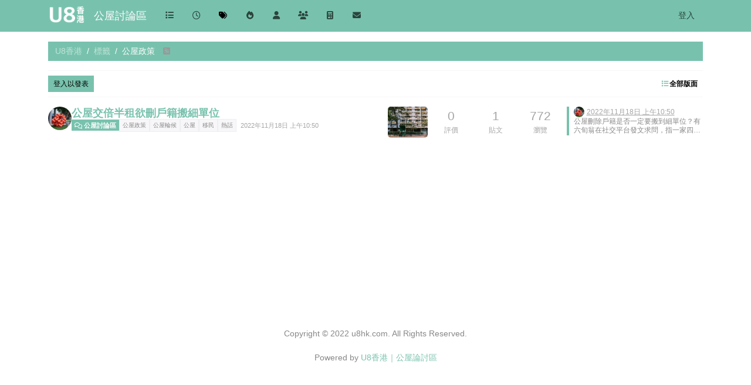

--- FILE ---
content_type: text/html; charset=utf-8
request_url: https://www.u8hk.com/tags/%E5%85%AC%E5%B1%8B%E6%94%BF%E7%AD%96
body_size: 11277
content:
<!DOCTYPE html>
<html lang="zh-TW" data-dir="ltr" style="direction: ltr;">
<head>
<title>標籤為"公屋政策"的主題 | 公屋討論區</title>
<meta name="viewport" content="width&#x3D;device-width, initial-scale&#x3D;1.0" />
	<meta name="content-type" content="text/html; charset=UTF-8" />
	<meta name="apple-mobile-web-app-capable" content="yes" />
	<meta name="mobile-web-app-capable" content="yes" />
	<meta property="og:site_name" content="公屋討論區" />
	<meta name="msapplication-badge" content="frequency=30; polling-uri=https://www.u8hk.com/sitemap.xml" />
	<meta name="theme-color" content="#ffffff" />
	<meta name="keywords" content="公屋,居屋,綠置居,輪候,調遷,新屋邨,平面圖,公務員,裝修設計,公營房屋第一手資料,香港公營房屋討論區,新公屋2023,u8香港" />
	<meta name="msapplication-square150x150logo" content="/assets/uploads/system/site-logo.png?w" />
	<meta name="title" content="公屋政策" />
	<meta property="og:title" content="公屋政策" />
	<meta property="og:image" content="https://www.u8hk.com/assets/uploads/system/site-logo.png?w" />
	<meta property="og:image:url" content="https://www.u8hk.com/assets/uploads/system/site-logo.png?w" />
	<meta property="og:image:width" content="1041" />
	<meta property="og:image:height" content="500" />
	<meta property="og:url" content="https://www.u8hk.com/tags/%E5%85%AC%E5%B1%8B%E6%94%BF%E7%AD%96" />
	<meta name="description" content="U8香港公屋討論區提供最新香港公營房屋討論區第一手資料，包括公屋,綠置居,輪候,居屋,調遷,公務員,裝修設計,新屋邨,新公屋,平面圖," />
	<meta property="og:description" content="U8香港公屋討論區提供最新香港公營房屋討論區第一手資料，包括公屋,綠置居,輪候,居屋,調遷,公務員,裝修設計,新屋邨,新公屋,平面圖," />
	
<link rel="stylesheet" type="text/css" href="/assets/client-minty.css?v=7f8c2bf38fc" />
<link rel="icon" type="image/x-icon" href="/assets/uploads/system/favicon.ico?v&#x3D;7f8c2bf38fc" />
	<link rel="manifest" href="/manifest.webmanifest" crossorigin="use-credentials" />
	<link rel="search" type="application/opensearchdescription+xml" title="公屋討論區" href="/osd.xml" />
	<link rel="apple-touch-icon" href="/assets/uploads/system/touchicon-orig.png" />
	<link rel="icon" sizes="36x36" href="/assets/uploads/system/touchicon-36.png" />
	<link rel="icon" sizes="48x48" href="/assets/uploads/system/touchicon-48.png" />
	<link rel="icon" sizes="72x72" href="/assets/uploads/system/touchicon-72.png" />
	<link rel="icon" sizes="96x96" href="/assets/uploads/system/touchicon-96.png" />
	<link rel="icon" sizes="144x144" href="/assets/uploads/system/touchicon-144.png" />
	<link rel="icon" sizes="192x192" href="/assets/uploads/system/touchicon-192.png" />
	<link rel="prefetch" href="/assets/src/modules/composer.js?v&#x3D;7f8c2bf38fc" />
	<link rel="prefetch" href="/assets/src/modules/composer/uploads.js?v&#x3D;7f8c2bf38fc" />
	<link rel="prefetch" href="/assets/src/modules/composer/drafts.js?v&#x3D;7f8c2bf38fc" />
	<link rel="prefetch" href="/assets/src/modules/composer/tags.js?v&#x3D;7f8c2bf38fc" />
	<link rel="prefetch" href="/assets/src/modules/composer/categoryList.js?v&#x3D;7f8c2bf38fc" />
	<link rel="prefetch" href="/assets/src/modules/composer/resize.js?v&#x3D;7f8c2bf38fc" />
	<link rel="prefetch" href="/assets/src/modules/composer/autocomplete.js?v&#x3D;7f8c2bf38fc" />
	<link rel="prefetch" href="/assets/templates/composer.tpl?v&#x3D;7f8c2bf38fc" />
	<link rel="prefetch" href="/assets/language/zh-TW/topic.json?v&#x3D;7f8c2bf38fc" />
	<link rel="prefetch" href="/assets/language/zh-TW/modules.json?v&#x3D;7f8c2bf38fc" />
	<link rel="prefetch" href="/assets/language/zh-TW/tags.json?v&#x3D;7f8c2bf38fc" />
	<link rel="prefetch stylesheet" href="/assets/plugins/nodebb-plugin-markdown/styles/default.css" />
	<link rel="prefetch" href="/assets/language/zh-TW/markdown.json?v&#x3D;7f8c2bf38fc" />
	<link rel="canonical" href="https://www.u8hk.com/tags/公屋政策" />
	
<script>
var config = JSON.parse('{"relative_path":"","upload_url":"/assets/uploads","asset_base_url":"/assets","assetBaseUrl":"/assets","siteTitle":"\u516C\u5C4B\u8A0E\u8AD6\u5340","browserTitle":"\u516C\u5C4B\u8A0E\u8AD6\u5340","description":"U8\u9999\u6E2F\u516C\u5C4B\u8A0E\u8AD6\u5340\u63D0\u4F9B\u6700\u65B0\u9999\u6E2F\u516C\u71DF\u623F\u5C4B\u8A0E\u8AD6\u5340\u7B2C\u4E00\u624B\u8CC7\u6599\uFF0C\u5305\u62EC\u516C\u5C4B,\u7DA0\u7F6E\u5C45,\u8F2A\u5019,\u5C45\u5C4B,\u8ABF\u9077,\u516C\u52D9\u54E1,\u88DD\u4FEE\u8A2D\u8A08,\u65B0\u5C4B\u90A8,\u65B0\u516C\u5C4B,\u5E73\u9762\u5716,","keywords":"\u516C\u5C4B,\u5C45\u5C4B,\u7DA0\u7F6E\u5C45,\u8F2A\u5019,\u8ABF\u9077,\u65B0\u5C4B\u90A8,\u5E73\u9762\u5716,\u516C\u52D9\u54E1,\u88DD\u4FEE\u8A2D\u8A08,\u516C\u71DF\u623F\u5C4B\u7B2C\u4E00\u624B\u8CC7\u6599,\u9999\u6E2F\u516C\u71DF\u623F\u5C4B\u8A0E\u8AD6\u5340,\u65B0\u516C\u5C4B2023,u8\u9999\u6E2F","brand:logo":"&#x2F;assets&#x2F;uploads&#x2F;system&#x2F;site-logo.png?w","titleLayout":"&#123;pageTitle&#125; | &#123;browserTitle&#125;","showSiteTitle":true,"maintenanceMode":false,"postQueue":1,"minimumTitleLength":5,"maximumTitleLength":40,"minimumPostLength":2,"maximumPostLength":32767,"minimumTagsPerTopic":0,"maximumTagsPerTopic":5,"minimumTagLength":2,"maximumTagLength":8,"undoTimeout":10000,"useOutgoingLinksPage":true,"outgoingLinksWhitelist":"google.com,facebook.com,instagram.com,go.u8hk.com","allowGuestHandles":false,"allowTopicsThumbnail":true,"usePagination":true,"disableChat":true,"disableChatMessageEditing":false,"maximumChatMessageLength":1000,"socketioTransports":["polling","websocket"],"socketioOrigins":"https://www.u8hk.com:*","websocketAddress":"","maxReconnectionAttempts":3,"reconnectionDelay":5000,"topicsPerPage":20,"postsPerPage":20,"maximumFileSize":800,"theme:id":"nodebb-theme-persona","theme:src":"https://cdn.jsdelivr.net/npm/bootswatch@5.2.3/dist/minty/bootstrap.min.css","defaultLang":"zh-TW","userLang":"zh-TW","loggedIn":false,"uid":-1,"cache-buster":"v=7f8c2bf38fc","topicPostSort":"oldest_to_newest","categoryTopicSort":"recently_replied","csrf_token":false,"searchEnabled":true,"searchDefaultInQuick":"titles","bootswatchSkin":"minty","composer:showHelpTab":true,"enablePostHistory":false,"timeagoCutoff":30,"timeagoCodes":["af","am","ar","az-short","az","be","bg","bs","ca","cs","cy","da","de-short","de","dv","el","en-short","en","es-short","es","et","eu","fa-short","fa","fi","fr-short","fr","gl","he","hr","hu","hy","id","is","it-short","it","ja","jv","ko","ky","lt","lv","mk","nl","no","pl","pt-br-short","pt-br","pt-short","pt","ro","rs","ru","rw","si","sk","sl","sq","sr","sv","th","tr-short","tr","uk","ur","uz","vi","zh-CN","zh-TW"],"cookies":{"enabled":false,"message":"[[global:cookies.message]]","dismiss":"[[global:cookies.accept]]","link":"[[global:cookies.learn-more]]","link_url":"https:&#x2F;&#x2F;www.cookiesandyou.com"},"thumbs":{"size":512},"emailPrompt":0,"useragent":{"isSafari":false},"fontawesome":{"pro":false,"styles":["solid","brands","regular"],"version":"6.7.2"},"activitypub":{"probe":0},"acpLang":"undefined","topicSearchEnabled":false,"disableCustomUserSkins":false,"defaultBootswatchSkin":"minty","composer-default":{},"markdown":{"highlight":1,"highlightLinesLanguageList":"[]","hljsLanguages":["common"],"theme":"default.css","defaultHighlightLanguage":"","externalMark":false},"sso-google":{"style":"light"},"hideSubCategories":false,"hideCategoryLastPost":false,"enableQuickReply":true}');
var app = {
user: JSON.parse('{"uid":-1,"username":"訪客","displayname":"訪客","userslug":"","fullname":"訪客","email":"","icon:text":"?","icon:bgColor":"#aaa","groupTitle":"","groupTitleArray":[],"status":"offline","reputation":0,"email:confirmed":false,"unreadData":{"":{},"new":{},"watched":{},"unreplied":{}},"isAdmin":false,"isGlobalMod":false,"isMod":false,"privileges":{"chat":false,"chat:privileged":false,"upload:post:image":false,"upload:post:file":false,"signature":false,"invite":false,"group:create":false,"search:content":false,"search:users":false,"search:tags":false,"view:users":true,"view:tags":true,"view:groups":true,"local:login":false,"ban":false,"mute":false,"view:users:info":false},"blocks":[],"timeagoCode":"zh-TW","offline":true,"lastRoomId":null,"isEmailConfirmSent":false}')
};
document.documentElement.style.setProperty('--panel-offset', `${localStorage.getItem('panelOffset') || 0}px`);
</script>

<meta name="theme-color" content="#78c2ad">

    <link rel="preconnect" href="//www.google-analytics.com">
    <link rel="dns-prefetch" href="//www.google-analytics.com">
    <link rel="preconnect" href="//ssl.google-analytics.com">
    <link rel="dns-prefetch" href="//ssl.google-analytics.com">
    <link rel="preconnect" href="//pagead2.googlesyndication.com">
    <link rel="dns-prefetch" href="//pagead2.googlesyndication.com">
   <link rel="preconnect" href="//cdn.innity.net">
  <link rel="dns-prefetch" href="//cdn.innity.net">
  
  <script async src="https://pagead2.googlesyndication.com/pagead/js/adsbygoogle.js?client=ca-pub-4054191725626724"
     crossorigin="anonymous"></script>



<!-- Google tag (gtag.js) -->
<script async src="https://www.googletagmanager.com/gtag/js?id=G-G5RKDH7LLM"></script>
<script>
  window.dataLayer = window.dataLayer || [];
  function gtag(){dataLayer.push(arguments);}
  gtag('js', new Date());

  gtag('config', 'G-G5RKDH7LLM');
</script>


<style>.content img {
  max-width: 600px !important;
  width: 100%;
  height: auto;
}

.panel-body img {
  max-width: 200px !important;
  height: auto;
}

iframe {
  width: 100%;
}

.youtube, .video {
  max-width: 600px !important;
  border: none;
  height: 400px;
  background-color: #000;
}

.box {
  margin: 10px 0;
}

.content {
  font-size: 16px !important;
  line-height: 25px;
}

body2, .topic2 .topic-header2, .btn-toolbar2 {
  background-color: lightyellow !important;
}

.avatar2 {
  box-shadow: none !important;
}

.content p {
  line-height: 28px;
  font-size: 16px;
}

.navbar {
  background-image: none !important;
  background-color: #78c2ad !important;
  padding: 5px 0 !important;
}

.navbar-brand {
  color: #fff !important;
}

.header .forum-logo {
  max-height: 30px;
}</style>

</head>
<body class="page-tags page-tags-公屋政策 template-tag page-status-200 theme-persona user-guest skin-minty">
<nav id="menu" class="slideout-menu hidden">
<section class="menu-section" data-section="navigation">
<ul class="menu-section-list text-bg-dark list-unstyled"></ul>
</section>
</nav>
<nav id="chats-menu" class="slideout-menu hidden">

</nav>
<main id="panel" class="slideout-panel">
<nav class="navbar sticky-top navbar-expand-lg bg-light header border-bottom py-0" id="header-menu" component="navbar">
<div class="container-lg justify-content-start flex-nowrap">
<div class="d-flex align-items-center me-auto" style="min-width: 0px;">
<button type="button" class="navbar-toggler border-0" id="mobile-menu">
<i class="fa fa-lg fa-fw fa-bars unread-count" ></i>
<span component="unread/icon" class="notification-icon fa fa-fw fa-book unread-count" data-content="0" data-unread-url="/unread"></span>
</button>
<div class="d-inline-flex align-items-center" style="min-width: 0px;">

<a class="navbar-brand" href="https://www.u8hk.com/">
<img alt="U8香港" class=" forum-logo d-inline-block align-text-bottom" src="/assets/uploads/system/site-logo.png?w?v=7f8c2bf38fc" />
</a>


<a class="navbar-brand text-truncate" href="https://www.u8hk.com">
公屋討論區
</a>

</div>
</div>


<div component="navbar/title" class="visible-xs hidden">
<span></span>
</div>
<div id="nav-dropdown" class="collapse navbar-collapse d-none d-lg-block">
<ul id="main-nav" class="navbar-nav me-auto mb-2 mb-lg-0">


<li class="nav-item " title="版面">
<a class="nav-link navigation-link "
 href="&#x2F;categories" >

<i class="fa fa-fw fa-list" data-content=""></i>


<span class="visible-xs-inline">版面</span>


</a>

</li>



<li class="nav-item " title="最新">
<a class="nav-link navigation-link "
 href="&#x2F;recent" >

<i class="fa fa-fw fa-clock-o" data-content=""></i>


<span class="visible-xs-inline">最新</span>


</a>

</li>



<li class="nav-item " title="標籤">
<a class="nav-link navigation-link "
 href="&#x2F;tags" >

<i class="fa fa-fw fa-tags" data-content=""></i>


<span class="visible-xs-inline">標籤</span>


</a>

</li>



<li class="nav-item " title="熱門">
<a class="nav-link navigation-link "
 href="&#x2F;popular" >

<i class="fa fa-fw fa-fire" data-content=""></i>


<span class="visible-xs-inline">熱門</span>


</a>

</li>



<li class="nav-item " title="使用者">
<a class="nav-link navigation-link "
 href="&#x2F;users" >

<i class="fa fa-fw fa-user" data-content=""></i>


<span class="visible-xs-inline">使用者</span>


</a>

</li>



<li class="nav-item " title="群組">
<a class="nav-link navigation-link "
 href="&#x2F;groups" >

<i class="fa fa-fw fa-group" data-content=""></i>


<span class="visible-xs-inline">群組</span>


</a>

</li>



<li class="nav-item " title="公屋面積查詢器">
<a class="nav-link navigation-link "
 href="https:&#x2F;&#x2F;go.u8hk.com&#x2F;check.php" >

<i class="fa fa-fw fa-calculator fa-solid" data-content=""></i>


<span class="visible-xs-inline">公屋面積查詢器</span>


</a>

</li>



<li class="nav-item " title="網上查詢公屋進度">
<a class="nav-link navigation-link "
 href="https:&#x2F;&#x2F;go.u8hk.com" >

<i class="fa fa-fw fa-envelope fa-solid" data-content=""></i>


<span class="visible-xs-inline">網上查詢公屋進度</span>


</a>

</li>


</ul>
<ul class="navbar-nav mb-2 mb-lg-0 hidden-xs">
<li class="nav-item">
<a href="#" id="reconnect" class="nav-link hide" title="與 公屋討論區 的連線中斷，我們正在嘗試重連，請耐心等待">
<i class="fa fa-check"></i>
</a>
</li>
</ul>



<ul id="logged-out-menu" class="navbar-nav me-0 mb-2 mb-lg-0 align-items-center">

<li class="nav-item">
<a class="nav-link" href="/login">
<i class="fa fa-sign-in fa-fw d-inline-block d-sm-none"></i>
<span>登入</span>
</a>
</li>
</ul>


</div>
</div>
</nav>
<script>
const rect = document.getElementById('header-menu').getBoundingClientRect();
const offset = Math.max(0, rect.bottom);
document.documentElement.style.setProperty('--panel-offset', offset + `px`);
</script>
<div class="container-lg pt-3" id="content">
<noscript>
<div class="alert alert-danger">
<p>
Your browser does not seem to support JavaScript. As a result, your viewing experience will be diminished, and you have been placed in <strong>read-only mode</strong>.
</p>
<p>
Please download a browser that supports JavaScript, or enable it if it's disabled (i.e. NoScript).
</p>
</div>
</noscript>

<ol class="breadcrumb" itemscope="itemscope" itemprop="breadcrumb" itemtype="http://schema.org/BreadcrumbList">

<li itemscope="itemscope" itemprop="itemListElement" itemtype="http://schema.org/ListItem" class="breadcrumb-item ">
<meta itemprop="position" content="0" />
<a href="https://www.u8hk.com" itemprop="item">
<span itemprop="name">
U8香港

</span>
</a>
</li>

<li itemscope="itemscope" itemprop="itemListElement" itemtype="http://schema.org/ListItem" class="breadcrumb-item ">
<meta itemprop="position" content="1" />
<a href="https://www.u8hk.com//tags" itemprop="item">
<span itemprop="name">
標籤

</span>
</a>
</li>

<li component="breadcrumb/current" itemscope="itemscope" itemprop="itemListElement" itemtype="http://schema.org/ListItem" class="breadcrumb-item active">
<meta itemprop="position" content="2" />

<span itemprop="name">
公屋政策


<a target="_blank" href="/tags/公屋政策.rss" itemprop="item"><i class="fa fa-rss-square"></i></a>

</span>

</li>

</ol>

<div data-widget-area="header">

</div>
<div class="tag">
<div class="topic-list-header sticky-top btn-toolbar justify-content-between align-items-center py-2 mb-2 gap-1">
<div class="d-flex gap-1">

<a component="category/post/guest" href="/login" class="btn btn-primary btn-sm">登入以發表</a>

</div>
<div class="d-flex gap-1">

<div component="category/dropdown" class="btn-group dropdown-right category-dropdown-container bottom-sheet">
<button type="button" class="btn btn-ghost btn-sm d-flex align-items-center ff-secondary d-flex gap-2 dropdown-toggle" data-bs-toggle="dropdown" aria-haspopup="true" aria-expanded="false">

<i class="fa fa-fw fa-list text-primary"></i>
<span class="d-none d-md-inline fw-semibold">全部版面</span>
</button>
<div class="dropdown-menu p-1">
<div component="category-selector-search" class="p-1 hidden">
<input type="text" class="form-control form-control-sm" placeholder="輸入搜尋" autocomplete="off">
<hr class="mt-2 mb-0"/>
</div>
<ul component="category/list" class="list-unstyled mb-0 text-sm category-dropdown-menu ghost-scrollbar" role="menu">
<li role="presentation" class="category" data-cid="all">
<a class="dropdown-item rounded-1 d-flex align-items-center gap-2" role="menuitem" href="/tags/公屋政策">
<div class="flex-grow-1">全部版面</div>
<i component="category/select/icon" class="flex-shrink-0 fa fa-fw fa-check "></i>
</a>
</li>

</ul>
</div>
</div>

</div>
</div>
<div class="category">

<ul component="category" class="topics-list list-unstyled" itemscope itemtype="http://www.schema.org/ItemList" data-nextstart="" data-set="">

<li component="category/topic" class="category-item hover-parent py-2 mb-2 d-flex flex-column flex-lg-row align-items-start unread" data-tid="745" data-index="0" data-cid="2" itemprop="itemListElement" itemscope itemtype="https://schema.org/ListItem">
<link itemprop="url" content="/topic/745/公屋交倍半租欲刪戶籍搬細單位" />
<meta itemprop="name" content="公屋交倍半租欲刪戶籍搬細單位" />
<meta itemprop="itemListOrder" content="descending" />
<meta itemprop="position" content="1" />
<a id="0" data-index="0" component="topic/anchor"></a>
<div class="d-flex p-0 col-12 col-lg-7 gap-2 gap-lg-3 pe-1 align-items-start ">
<div class="flex-shrink-0 position-relative">
<a class="d-inline-block text-decoration-none avatar-tooltip" title="公屋2022" href="/user/公屋2022">
<img title="公屋2022" data-uid="60" class="avatar  avatar-rounded" alt="公屋2022" loading="lazy" component="avatar/picture" src="/assets/uploads/profile/uid-60/60-profileavatar-1654321780011.jpeg" style="--avatar-size: 40px;" onError="this.remove()" itemprop="image" /><span title="公屋2022" data-uid="60" class="avatar  avatar-rounded" component="avatar/icon" style="--avatar-size: 40px; background-color: #827717">公</span>
</a>

</div>
<div class="flex-grow-1 d-flex flex-wrap gap-1 position-relative">
<h3 component="topic/header" class="title text-break fs-5 fw-semibold m-0 tracking-tight w-100 ">
<a class="text-reset" href="/topic/745/公屋交倍半租欲刪戶籍搬細單位">公屋交倍半租欲刪戶籍搬細單位</a>
</h3>
<div component="topic/labels" class="d-flex flex-wrap gap-1 w-100 align-items-center">
<span component="topic/watched" class="badge border border-gray-300 text-body hidden">
<i class="fa fa-bell-o"></i>
<span>關注中</span>
</span>
<span component="topic/ignored" class="badge border border-gray-300 text-body hidden">
<i class="fa fa-eye-slash"></i>
<span>忽略中</span>
</span>
<span component="topic/scheduled" class="badge border border-gray-300 text-body hidden">
<i class="fa fa-clock-o"></i>
<span>已排程</span>
</span>
<span component="topic/pinned" class="badge border border-gray-300 text-body hidden">
<i class="fa fa-thumb-tack"></i>
<span>已置頂</span>
</span>
<span component="topic/locked" class="badge border border-gray-300 text-body hidden">
<i class="fa fa-lock"></i>
<span>已鎖定</span>
</span>
<span component="topic/moved" class="badge border border-gray-300 text-body hidden">
<i class="fa fa-arrow-circle-right"></i>
<span>已移動</span>
</span>


<a href="/category/2/公屋討論區" class="badge px-1 text-truncate text-decoration-none border" style="color: #ffffff;background-color: #78c2ad;border-color: #78c2ad!important; max-width: 70vw;">
			<i class="fa fa-fw fa-comments-o"></i>
			公屋討論區
		</a>

<span data-tid="745" component="topic/tags" class="lh-1 tag-list hidden-xs d-flex flex-wrap gap-1 ">

<a href="/tags/%E5%85%AC%E5%B1%8B%E6%94%BF%E7%AD%96"><span class="badge border border-gray-300 fw-normal tag tag-class-公屋政策" data-tag="公屋政策">公屋政策</span></a>

<a href="/tags/%E5%85%AC%E5%B1%8B%E8%BC%AA%E5%80%99"><span class="badge border border-gray-300 fw-normal tag tag-class-公屋輪候" data-tag="公屋輪候">公屋輪候</span></a>

<a href="/tags/%E5%85%AC%E5%B1%8B"><span class="badge border border-gray-300 fw-normal tag tag-class-公屋" data-tag="公屋">公屋</span></a>

<a href="/tags/%E7%A7%BB%E6%B0%91"><span class="badge border border-gray-300 fw-normal tag tag-class-移民" data-tag="移民">移民</span></a>

<a href="/tags/%E7%86%B1%E8%A9%B1"><span class="badge border border-gray-300 fw-normal tag tag-class-熱話" data-tag="熱話">熱話</span></a>

</span>
<div class="d-flex gap-1 d-block d-lg-none w-100">
<span class="badge text-body border stats text-xs text-muted">
<i class="fa-regular fa-fw fa-message"></i>
<span component="topic/post-count" class="fw-normal">1</span>
</span>
<a href="/topic/745/公屋交倍半租欲刪戶籍搬細單位/1" class="border badge bg-transparent text-muted fw-normal timeago" title="2022-11-18T10:50:23.949Z"></a>
</div>
<a href="/topic/745/公屋交倍半租欲刪戶籍搬細單位" class="d-none d-lg-block badge bg-transparent text-muted fw-normal timeago" title="2022-11-18T10:50:23.949Z"></a>
</div>

</div>

<a class="topic-thumbs position-relative text-decoration-none flex-shrink-0 d-none d-xl-block" href="/topic/745/公屋交倍半租欲刪戶籍搬細單位" aria-label="主題縮圖">
<img class="topic-thumb rounded-1 bg-light" style="width:auto;max-width: 5.33rem;height: 3.33rem;object-fit: contain;" src="/assets/uploads/files/1668768622017-onaug13bvbavcis0ame743xq2dufrgmtogp6pdhj-jw.jpeg" alt=""/>
<span data-numthumbs="1" class="px-1 position-absolute bottom-0 end-0 badge rounded-0 border fw-semibold text-bg-light" style="z-index: 1; border-top-left-radius: 0.25rem!important; border-bottom-right-radius: 0.25rem!important;">1</span>
</a>

</div>
<div class="d-flex p-0 col-lg-5 col-12 align-content-stretch">
<div class="meta stats d-none d-lg-grid col-6 gap-1 pe-2 text-muted" style="grid-template-columns: 1fr 1fr 1fr;">

<div class="stats-votes overflow-hidden d-flex flex-column align-items-center">
<span class="fs-4" title="0">0</span>
<span class="d-none d-xl-flex text-uppercase text-xs">評價</span>
<i class="d-xl-none fa fa-fw text-xs text-muted opacity-75 fa-chevron-up"></i>
</div>

<div class="stats-postcount overflow-hidden d-flex flex-column align-items-center">
<span class="fs-4" title="1">1</span>
<span class="d-none d-xl-flex text-uppercase text-xs">貼文</span>
<i class="d-xl-none fa-regular fa-fw text-xs text-muted opacity-75 fa-message"></i>
</div>
<div class="stats-viewcount overflow-hidden d-flex flex-column align-items-center">
<span class="fs-4" title="772">772</span>
<span class="d-none d-xl-flex text-uppercase text-xs">瀏覽</span>
<i class="d-xl-none fa fa-fw text-xs text-muted opacity-75 fa-eye"></i>
</div>
</div>
<div component="topic/teaser" class="meta teaser col-lg-6 col-12 d-none d-lg-block">
<div class="lastpost border-start border-4 lh-sm h-100 d-flex flex-column gap-1" style="border-color: #78c2ad!important;">


<div class="ps-2">
<a href="/user/公屋2022" class="text-decoration-none avatar-tooltip" title="公屋2022"><img title="公屋2022" data-uid="60" class="avatar  avatar-rounded" alt="公屋2022" loading="lazy" component="avatar/picture" src="/assets/uploads/profile/uid-60/60-profileavatar-1654321780011.jpeg" style="--avatar-size: 18px;" onError="this.remove()" itemprop="image" /><span title="公屋2022" data-uid="60" class="avatar  avatar-rounded" component="avatar/icon" style="--avatar-size: 18px; background-color: #827717">公</span></a>
<a class="permalink text-muted timeago text-xs" href="/topic/745/公屋交倍半租欲刪戶籍搬細單位/1" title="2022-11-18T10:50:23.949Z" aria-label="上一個貼文"></a>
</div>
<div class="post-content text-xs ps-2 line-clamp-sm-2 lh-sm text-break position-relative flex-fill">
<a class="stretched-link" tabindex="-1" href="/topic/745/公屋交倍半租欲刪戶籍搬細單位/1" aria-label="上一個貼文"></a>
公屋刪除戶籍是否一定要搬到細單位？有六旬翁在社交平台發文求問，指一家四口現住公屋大單位，須繳交倍半租金，惟兒女已結婚搬離或將會移民英國，欲刪除他們的戶籍，兩夫婦搬往細單位居住，但又怕空間太小，故不知如何處理才好。
該男網民在facebook群組「香港公營房屋討論區(FB版)」發帖，指一家四口正住在一間約577呎的公屋單位，須繳交倍半租金，即每月7702元。他透露兒子將會移民英國，女兒婚後亦已搬離單位，不會同住，他和太太剛過60歲，遂想刪減戶籍以搬遷至細單位，「但不想改最細，當然租金考慮亦是重要」。
帖文引起網上熱議，有網民贊成樓主刪戶籍轉細單位，「都係睇錢，換細單位 有機會免租或交平租」、「除非你真係好多積蓄可以有排用，個個月咁樣燒7000、8000真係好甘，仲未計日常生活開支，水電煤嚟啲雜費」。
但亦有人認為刪戶籍後就沒有退路，「公屋貴極有限，我就唔會交出嚟，同埋如果仔女有時想返嚟瞓下都闊落啲」、「住公屋交幾貴租都吾會貴得過劏房」、「住得細好壓抑，想清楚負擔多幾多，街坊同社區唔同咗，對長者都好大影響」、「裝修又要錢，搬屋又要錢」。
根據房屋署資料，若因家庭成員遷出、離世、結婚、移民等原因而刪除戶籍，使餘下的家庭成員享有的居住面積超逾既定的編配標準，便成為「寬敞戶」。現時租約條文已規定，倘成為寬敞戶，租戶須遷往房委會認為居住面積符合其家庭人數的公屋單位。不過有殘疾或年屆70歲或以上家庭成員的租戶，會從寬敞戶名單中剔除；而有60至69歲長者成員的寬敞戶則會被安排在寬敞戶調遷名單最後的位置，他們可留居在原住單位，直至家庭情況有變，或根據次序到達調遷階段。
至於長者戶全免租金計劃，所有符合資格的長者戶可選擇調遷至面積合適公屋單位，可享全免租金，住戶須符合下列申請資格：所有家庭成員均年屆70歲或以上；根據標準被界定為寬敞戶、居於一型設計長者住屋或居於無獨立設備的「改建一人單位」；戶籍及居住情況正常；以及並無違反租約上的任何條款。

</div>


</div>
</div>
</div>
</li>

</ul>
<button id="load-more-btn" class="btn btn-primary hide">載入更多</button>

<nav component="pagination" class="pagination-container hidden" aria-label="分頁">
<ul class="pagination hidden-xs justify-content-center">
<li class="page-item previous float-start disabled">
<a class="page-link" href="?" data-page="1" aria-label="上一頁"><i class="fa fa-chevron-left"></i> </a>
</li>

<li class="page-item next float-end disabled">
<a class="page-link" href="?" data-page="1" aria-label="下一頁"><i class="fa fa-chevron-right"></i></a>
</li>
</ul>
<ul class="pagination hidden-sm hidden-md hidden-lg justify-content-center">
<li class="page-item first disabled">
<a class="page-link" href="?" data-page="1" aria-label="首頁"><i class="fa fa-fast-backward"></i> </a>
</li>
<li class="page-item previous disabled">
<a class="page-link" href="?" data-page="1" aria-label="上一頁"><i class="fa fa-chevron-left"></i> </a>
</li>
<li component="pagination/select-page" class="page-item page select-page">
<a class="page-link" href="#" aria-label="前往頁面">1 / 1</a>
</li>
<li class="page-item next disabled">
<a class="page-link" href="?" data-page="1" aria-label="下一頁"><i class="fa fa-chevron-right"></i></a>
</li>
<li class="page-item last disabled">
<a class="page-link" href="?" data-page="1" aria-label="最後頁"><i class="fa fa-fast-forward"></i> </a>
</li>
</ul>
</nav>

</div>
</div><script id="ajaxify-data" type="application/json">{"topics":[{"cid":2,"lastposttime":1668768623949,"mainPid":5154,"postcount":1,"slug":"745/公屋交倍半租欲刪戶籍搬細單位","tags":[{"value":"公屋政策","valueEscaped":"公屋政策","valueEncoded":"%E5%85%AC%E5%B1%8B%E6%94%BF%E7%AD%96","class":"公屋政策"},{"value":"公屋輪候","valueEscaped":"公屋輪候","valueEncoded":"%E5%85%AC%E5%B1%8B%E8%BC%AA%E5%80%99","class":"公屋輪候"},{"value":"公屋","valueEscaped":"公屋","valueEncoded":"%E5%85%AC%E5%B1%8B","class":"公屋"},{"value":"移民","valueEscaped":"移民","valueEncoded":"%E7%A7%BB%E6%B0%91","class":"移民"},{"value":"熱話","valueEscaped":"熱話","valueEncoded":"%E7%86%B1%E8%A9%B1","class":"熱話"}],"tid":745,"timestamp":1668768623949,"title":"公屋交倍半租欲刪戶籍搬細單位","uid":60,"viewcount":772,"postercount":1,"numThumbs":1,"deleted":0,"locked":0,"pinned":0,"pinExpiry":0,"upvotes":0,"downvotes":0,"deleterUid":0,"titleRaw":"公屋交倍半租欲刪戶籍搬細單位","timestampISO":"2022-11-18T10:50:23.949Z","scheduled":false,"lastposttimeISO":"2022-11-18T10:50:23.949Z","pinExpiryISO":"","votes":0,"teaserPid":null,"thumbs":[{"id":745,"name":"onaug13bvbavcis0ame743xq2dufrgmtogp6pdhj-jw.jpeg","path":"/files/1668768622017-onaug13bvbavcis0ame743xq2dufrgmtogp6pdhj-jw.jpeg","url":"/assets/uploads/files/1668768622017-onaug13bvbavcis0ame743xq2dufrgmtogp6pdhj-jw.jpeg"}],"category":{"cid":2,"name":"公屋討論區","slug":"2/公屋討論區","icon":"fa-comments-o","backgroundImage":"","imageClass":"cover","bgColor":"#78c2ad","color":"#ffffff","disabled":0},"user":{"uid":60,"username":"公屋2022","userslug":"公屋2022","reputation":3,"postcount":364,"picture":"/assets/uploads/profile/uid-60/60-profileavatar-1654321780011.jpeg","signature":"以上部份內容由公屋討論區代發","banned":false,"status":"offline","displayname":"公屋2022","icon:bgColor":"#827717","icon:text":"公","banned_until_readable":"Not Banned","isLocal":true},"teaser":{"pid":5154,"uid":60,"timestamp":1668768623949,"tid":745,"content":"公屋刪除戶籍是否一定要搬到細單位？有六旬翁在社交平台發文求問，指一家四口現住公屋大單位，須繳交倍半租金，惟兒女已結婚搬離或將會移民英國，欲刪除他們的戶籍，兩夫婦搬往細單位居住，但又怕空間太小，故不知如何處理才好。\n該男網民在facebook群組「香港公營房屋討論區(FB版)」發帖，指一家四口正住在一間約577呎的公屋單位，須繳交倍半租金，即每月7702元。他透露兒子將會移民英國，女兒婚後亦已搬離單位，不會同住，他和太太剛過60歲，遂想刪減戶籍以搬遷至細單位，「但不想改最細，當然租金考慮亦是重要」。\n帖文引起網上熱議，有網民贊成樓主刪戶籍轉細單位，「都係睇錢，換細單位 有機會免租或交平租」、「除非你真係好多積蓄可以有排用，個個月咁樣燒7000、8000真係好甘，仲未計日常生活開支，水電煤嚟啲雜費」。\n但亦有人認為刪戶籍後就沒有退路，「公屋貴極有限，我就唔會交出嚟，同埋如果仔女有時想返嚟瞓下都闊落啲」、「住公屋交幾貴租都吾會貴得過劏房」、「住得細好壓抑，想清楚負擔多幾多，街坊同社區唔同咗，對長者都好大影響」、「裝修又要錢，搬屋又要錢」。\n根據房屋署資料，若因家庭成員遷出、離世、結婚、移民等原因而刪除戶籍，使餘下的家庭成員享有的居住面積超逾既定的編配標準，便成為「寬敞戶」。現時租約條文已規定，倘成為寬敞戶，租戶須遷往房委會認為居住面積符合其家庭人數的公屋單位。不過有殘疾或年屆70歲或以上家庭成員的租戶，會從寬敞戶名單中剔除；而有60至69歲長者成員的寬敞戶則會被安排在寬敞戶調遷名單最後的位置，他們可留居在原住單位，直至家庭情況有變，或根據次序到達調遷階段。\n至於長者戶全免租金計劃，所有符合資格的長者戶可選擇調遷至面積合適公屋單位，可享全免租金，住戶須符合下列申請資格：所有家庭成員均年屆70歲或以上；根據標準被界定為寬敞戶、居於一型設計長者住屋或居於無獨立設備的「改建一人單位」；戶籍及居住情況正常；以及並無違反租約上的任何條款。\n","sourceContent":null,"timestampISO":"2022-11-18T10:50:23.949Z","user":{"uid":60,"username":"公屋2022","userslug":"公屋2022","picture":"/assets/uploads/profile/uid-60/60-profileavatar-1654321780011.jpeg","displayname":"公屋2022","icon:bgColor":"#827717","icon:text":"公","isLocal":true},"index":1},"isOwner":false,"ignored":false,"followed":false,"unread":true,"bookmark":null,"unreplied":false,"icons":[],"index":0}],"tag":"公屋政策","breadcrumbs":[{"text":"U8香港","url":"https://www.u8hk.com"},{"text":"[[tags:tags]]","url":"https://www.u8hk.com//tags"},{"text":"公屋政策"}],"title":"[[pages:tag, 公屋政策]]","canPost":false,"showSelect":false,"showTopicTools":false,"isFollowing":false,"allCategoriesUrl":"tags/公屋政策","selectedCategory":null,"selectedCids":[],"pagination":{"prev":{"page":1,"active":false},"next":{"page":1,"active":false},"first":{"page":1,"active":true},"last":{"page":1,"active":true},"rel":[],"pages":[],"currentPage":1,"pageCount":1},"feeds:disableRSS":0,"rssFeedUrl":"/tags/公屋政策.rss","loggedIn":false,"loggedInUser":{"uid":-1,"username":"[[global:guest]]","picture":"","icon:text":"?","icon:bgColor":"#aaa"},"relative_path":"","template":{"name":"tag","tag":true},"url":"/tags/%E5%85%AC%E5%B1%8B%E6%94%BF%E7%AD%96","bodyClass":"page-tags page-tags-公屋政策 template-tag page-status-200 theme-persona user-guest","_header":{"tags":{"meta":[{"name":"viewport","content":"width&#x3D;device-width, initial-scale&#x3D;1.0"},{"name":"content-type","content":"text/html; charset=UTF-8","noEscape":true},{"name":"apple-mobile-web-app-capable","content":"yes"},{"name":"mobile-web-app-capable","content":"yes"},{"property":"og:site_name","content":"公屋討論區"},{"name":"msapplication-badge","content":"frequency=30; polling-uri=https://www.u8hk.com/sitemap.xml","noEscape":true},{"name":"theme-color","content":"#ffffff"},{"name":"keywords","content":"公屋,居屋,綠置居,輪候,調遷,新屋邨,平面圖,公務員,裝修設計,公營房屋第一手資料,香港公營房屋討論區,新公屋2023,u8香港"},{"name":"msapplication-square150x150logo","content":"/assets/uploads/system/site-logo.png?w","noEscape":true},{"name":"title","content":"公屋政策"},{"property":"og:title","content":"公屋政策"},{"property":"og:image","content":"https://www.u8hk.com/assets/uploads/system/site-logo.png?w","noEscape":true},{"property":"og:image:url","content":"https://www.u8hk.com/assets/uploads/system/site-logo.png?w","noEscape":true},{"property":"og:image:width","content":"1041"},{"property":"og:image:height","content":"500"},{"content":"https://www.u8hk.com/tags/%E5%85%AC%E5%B1%8B%E6%94%BF%E7%AD%96","property":"og:url"},{"content":"U8香港公屋討論區提供最新香港公營房屋討論區第一手資料，包括公屋,綠置居,輪候,居屋,調遷,公務員,裝修設計,新屋邨,新公屋,平面圖,","name":"description"},{"content":"U8香港公屋討論區提供最新香港公營房屋討論區第一手資料，包括公屋,綠置居,輪候,居屋,調遷,公務員,裝修設計,新屋邨,新公屋,平面圖,","property":"og:description"}],"link":[{"rel":"icon","type":"image/x-icon","href":"/assets/uploads/system/favicon.ico?v&#x3D;7f8c2bf38fc"},{"rel":"manifest","href":"/manifest.webmanifest","crossorigin":"use-credentials"},{"rel":"search","type":"application/opensearchdescription+xml","title":"公屋討論區","href":"/osd.xml"},{"rel":"apple-touch-icon","href":"/assets/uploads/system/touchicon-orig.png"},{"rel":"icon","sizes":"36x36","href":"/assets/uploads/system/touchicon-36.png"},{"rel":"icon","sizes":"48x48","href":"/assets/uploads/system/touchicon-48.png"},{"rel":"icon","sizes":"72x72","href":"/assets/uploads/system/touchicon-72.png"},{"rel":"icon","sizes":"96x96","href":"/assets/uploads/system/touchicon-96.png"},{"rel":"icon","sizes":"144x144","href":"/assets/uploads/system/touchicon-144.png"},{"rel":"icon","sizes":"192x192","href":"/assets/uploads/system/touchicon-192.png"},{"rel":"prefetch","href":"/assets/src/modules/composer.js?v&#x3D;7f8c2bf38fc"},{"rel":"prefetch","href":"/assets/src/modules/composer/uploads.js?v&#x3D;7f8c2bf38fc"},{"rel":"prefetch","href":"/assets/src/modules/composer/drafts.js?v&#x3D;7f8c2bf38fc"},{"rel":"prefetch","href":"/assets/src/modules/composer/tags.js?v&#x3D;7f8c2bf38fc"},{"rel":"prefetch","href":"/assets/src/modules/composer/categoryList.js?v&#x3D;7f8c2bf38fc"},{"rel":"prefetch","href":"/assets/src/modules/composer/resize.js?v&#x3D;7f8c2bf38fc"},{"rel":"prefetch","href":"/assets/src/modules/composer/autocomplete.js?v&#x3D;7f8c2bf38fc"},{"rel":"prefetch","href":"/assets/templates/composer.tpl?v&#x3D;7f8c2bf38fc"},{"rel":"prefetch","href":"/assets/language/zh-TW/topic.json?v&#x3D;7f8c2bf38fc"},{"rel":"prefetch","href":"/assets/language/zh-TW/modules.json?v&#x3D;7f8c2bf38fc"},{"rel":"prefetch","href":"/assets/language/zh-TW/tags.json?v&#x3D;7f8c2bf38fc"},{"rel":"prefetch stylesheet","type":"","href":"/assets/plugins/nodebb-plugin-markdown/styles/default.css"},{"rel":"prefetch","href":"/assets/language/zh-TW/markdown.json?v&#x3D;7f8c2bf38fc"},{"rel":"canonical","href":"https://www.u8hk.com/tags/公屋政策"}]}},"widgets":{"footer":[{"html":"<script async src=\"https://pagead2.googlesyndication.com/pagead/js/adsbygoogle.js?client=ca-pub-4054191725626724\"\r\n     crossorigin=\"anonymous\"><\/script>\r\n<!-- U8F1 -->\r\n<ins class=\"adsbygoogle\"\r\n     style=\"display:block\"\r\n     data-ad-client=\"ca-pub-4054191725626724\"\r\n     data-ad-slot=\"9208515539\"\r\n     data-ad-format=\"auto\"\r\n     data-full-width-responsive=\"true\"><\/ins>\r\n<script>\r\n     (adsbygoogle = window.adsbygoogle || []).push({});\r\n<\/script>\r\n"},{"html":"<div style=\"margin:20px auto;text-align:center;\">\r\nCopyright © 2022 u8hk.com. All Rights Reserved.\r\n<\/div>\r\n\r\n"},{"html":"<footer id=\"footer\" class=\"container footer\">\r\n\t<div>\r\n\t\tPowered by <a target=\"_blank\" href=\"https://www.u8hk.com\" title=\"公屋討論區\">U8香港｜公屋論討區<\/a>\r\n\t<\/div>\r\n<\/footer>"}]}}</script></div><!-- /.container#content -->
</main>

<div id="taskbar" component="taskbar" class="taskbar fixed-bottom">
<div class="navbar-inner"><ul class="nav navbar-nav"></ul></div>
</div>
<script defer src="/assets/nodebb.min.js?v=7f8c2bf38fc"></script>

<script>
if (document.readyState === 'loading') {
document.addEventListener('DOMContentLoaded', prepareFooter);
} else {
prepareFooter();
}
function prepareFooter() {

$(document).ready(function () {
app.coldLoad();
});
}
</script>
<script defer src="https://static.cloudflareinsights.com/beacon.min.js/vcd15cbe7772f49c399c6a5babf22c1241717689176015" integrity="sha512-ZpsOmlRQV6y907TI0dKBHq9Md29nnaEIPlkf84rnaERnq6zvWvPUqr2ft8M1aS28oN72PdrCzSjY4U6VaAw1EQ==" data-cf-beacon='{"version":"2024.11.0","token":"8a101c0a30eb49d2bcece728f49d7ff9","r":1,"server_timing":{"name":{"cfCacheStatus":true,"cfEdge":true,"cfExtPri":true,"cfL4":true,"cfOrigin":true,"cfSpeedBrain":true},"location_startswith":null}}' crossorigin="anonymous"></script>
</body>
</html>

--- FILE ---
content_type: text/html; charset=utf-8
request_url: https://www.google.com/recaptcha/api2/aframe
body_size: 266
content:
<!DOCTYPE HTML><html><head><meta http-equiv="content-type" content="text/html; charset=UTF-8"></head><body><script nonce="EmvhX0mEozTrMLL52XDrcA">/** Anti-fraud and anti-abuse applications only. See google.com/recaptcha */ try{var clients={'sodar':'https://pagead2.googlesyndication.com/pagead/sodar?'};window.addEventListener("message",function(a){try{if(a.source===window.parent){var b=JSON.parse(a.data);var c=clients[b['id']];if(c){var d=document.createElement('img');d.src=c+b['params']+'&rc='+(localStorage.getItem("rc::a")?sessionStorage.getItem("rc::b"):"");window.document.body.appendChild(d);sessionStorage.setItem("rc::e",parseInt(sessionStorage.getItem("rc::e")||0)+1);localStorage.setItem("rc::h",'1769149394224');}}}catch(b){}});window.parent.postMessage("_grecaptcha_ready", "*");}catch(b){}</script></body></html>

--- FILE ---
content_type: application/javascript; charset=UTF-8
request_url: https://www.u8hk.com/assets/modules/topicList.765f1ce4d1759673cf19.min.js
body_size: 5095
content:
"use strict";(self.webpackChunknodebb=self.webpackChunknodebb||[]).push([[8981,14526,42619,90954],{71131:(S,F,r)=>{var P,A;P=[r(70550),r(60984),r(52473),r(49897),r(40027),r(29930)],A=function(x,L,g,E,w,t){const i={};i.init=function(){x.init(s),k(),$('[component="category/topic"]').each((n,c)=>{L.observeTopicLabels($(c).find('[component="topic/labels"]'))}),g.get("topic/delete").on("click",function(){return o("del","/state","delete",d),!1}),g.get("topic/restore").on("click",function(){return o("put","/state","restore",d),!1}),g.get("topic/purge").on("click",function(){return o("del","","purge",m),!1}),g.get("topic/lock").on("click",function(){return o("put","/lock","lock",e),!1}),g.get("topic/unlock").on("click",function(){return o("del","/lock","unlock",e),!1}),g.get("topic/pin").on("click",function(){return o("put","/pin","pin",e),!1}),g.get("topic/unpin").on("click",function(){return o("del","/pin","unpin",e),!1}),g.get("topic/mark-unread-for-all").on("click",function(){const n=x.getSelectedTids();return n.length?(socket.emit("topics.markAsUnreadForAll",n,function(c){if(c)return t.error(c);t.success("[[topic:markAsUnreadForAll.success]]"),n.forEach(function(l){$('[component="category/topic"][data-tid="'+l+'"]').addClass("unread")}),e()}),!1):t.error("[[error:no-topics-selected]]")}),g.get("topic/move").on("click",function(){return r.e(28310).then(function(){var n=[r(28310)];(function(c){const l=x.getSelectedTids();if(!l.length)return t.error("[[error:no-topics-selected]]");c.init(l,null,e)}).apply(null,n)}).catch(r.oe),!1}),g.get("topic/move-all").on("click",function(){const n=ajaxify.data.cid;if(!ajaxify.data.template.category)return t.error("[[error:invalid-data]]");r.e(28310).then(function(){var c=[r(28310)];(function(l){l.init(null,n,function(T){if(T)return t.error(T);ajaxify.refresh()})}).apply(null,c)}).catch(r.oe)}),g.get("topic/merge").on("click",function(){const n=x.getSelectedTids();r.e(2403).then(function(){var c=[r(2403)];(function(l){l.init(function(){n.length&&n.forEach(function(T){l.addTopic(T)})})}).apply(null,c)}).catch(r.oe)}),g.get("topic/tag").on("click",async function(){const n=x.getSelectedTids();if(!n.length)return t.error("[[error:no-topics-selected]]");const c=await Promise.all(n.map(l=>E.get(`/topics/${l}`)));Promise.all([r.e(20056),r.e(63)]).then(function(){var l=[r(63)];(function(T){T.init(c,ajaxify.data.tagWhitelist,e)}).apply(null,l)}).catch(r.oe)}),i.removeListeners(),socket.on("event:topic_deleted",b),socket.on("event:topic_restored",b),socket.on("event:topic_purged",v),socket.on("event:topic_locked",u),socket.on("event:topic_unlocked",u),socket.on("event:topic_pinned",W),socket.on("event:topic_unpinned",W),socket.on("event:topic_moved",a)};function o(n,c,l,T){T||(T=function(){});const R=x.getSelectedTids(),I={},B=function(N){N&&Promise.all(R.map(K=>E[n](`/topics/${K}${c}`,I))).then(T).catch(t.error)};if(!R.length)return t.error("[[error:no-topics-selected]]");switch(l){case"delete":case"restore":case"purge":w.confirm(`[[topic:thread-tools.${l}-confirm]]`,B);break;case"pin":L.requestPinExpiry(I,B.bind(null,!0));break;default:B(!0);break}}i.removeListeners=function(){socket.removeListener("event:topic_deleted",b),socket.removeListener("event:topic_restored",b),socket.removeListener("event:topic_purged",v),socket.removeListener("event:topic_locked",u),socket.removeListener("event:topic_unlocked",u),socket.removeListener("event:topic_pinned",W),socket.removeListener("event:topic_unpinned",W),socket.removeListener("event:topic_moved",a)};function f(){$(".thread-tools .show").removeClass("show")}function e(){f(),x.unselectAll()}function d(){f(),s()}function m(){f(),x.unselectAll(),s()}function s(){const n=x.getSelectedTids(),c=y(h,n),l=p(h,n),T=y(D,n),R=y(C,n),I=y(M,n),B=p(M,n);g.get("topic/delete").toggleClass("hidden",c),g.get("topic/restore").toggleClass("hidden",I||!c),g.get("topic/purge").toggleClass("hidden",!l||!n.length),g.get("topic/lock").toggleClass("hidden",R),g.get("topic/unlock").toggleClass("hidden",!R),g.get("topic/pin").toggleClass("hidden",B||T),g.get("topic/unpin").toggleClass("hidden",B||!T),g.get("topic/merge").toggleClass("hidden",I)}function y(n,c){for(let l=0;l<c.length;l+=1)if(n(c[l]))return!0;return!1}function p(n,c){for(let l=0;l<c.length;l+=1)if(!n(c[l]))return!1;return!0}function h(n){return j(n).hasClass("deleted")}function C(n){return j(n).hasClass("locked")}function D(n){return j(n).hasClass("pinned")}function M(n){return j(n).hasClass("scheduled")}function j(n){return g.get("category/topic","tid",n)}function b(n){const c=j(n.tid);c.toggleClass("deleted",n.isDeleted),c.find('[component="topic/locked"]').toggleClass("hidden",!n.isDeleted)}function W(n){const c=j(n.tid);c.toggleClass("pinned",n.isPinned),c.find('[component="topic/pinned"]').toggleClass("hidden",!n.isPinned),ajaxify.refresh()}function u(n){const c=j(n.tid);c.toggleClass("locked",n.isLocked),c.find('[component="topic/locked"]').toggleClass("hidden",!n.isLocked)}function a(n){j(n.tid).remove()}function v(n){j(n.tid).remove()}function k(){if(!ajaxify.data.topics||!ajaxify.data.template.category)return;const n=ajaxify.data.topics.filter(c=>c.pinned).length;!app.user.isAdmin&&!app.user.isMod||n<2||app.loadJQueryUI(function(){const c=$('[component="category"]').filter(function(T,R){return!$(R).parents("[widget-area],[data-widget-area]").length});let l=0;c.sortable({axis:"y",handle:'[component="topic/pinned"]',items:'[component="category/topic"].pinned',start:function(){l=parseInt(c.find('[component="category/topic"].pinned').first().attr("data-index"),10)},update:function(T,R){const I=R.item.attr("data-tid"),B=c.find('[component="category/topic"].pinned');let N=0;B.each((K,U)=>{if($(U).attr("data-tid")===I)return N=K,!1}),socket.emit("topics.orderPinnedTopics",{tid:I,order:l+N},function(K){if(K)return t.error(K);B.each((U,Y)=>{$(Y).attr("data-index",l+U)})})}})})}return i}.apply(F,P),A!==void 0&&(S.exports=A)},39259:(S,F,r)=>{var P,A;P=[r(96349),r(49897),r(91749)],A=function(x,L,g){const E={};E.init=function(t,i){if(!t||!t.length)return;i=i||{},i.states=i.states||["watching","tracking","notwatching","ignoring"],i.template=i.template||"partials/category/filter-dropdown-left",g.fire("action:category.filter.options",{el:t,options:i}),x.init(t,i);let o=[],f=[];Array.isArray(i.selectedCids)?o=i.selectedCids.map(String):Array.isArray(ajaxify.data.selectedCids)&&(o=ajaxify.data.selectedCids.map(String)),f=o.slice(),t.on("hidden.bs.dropdown",function(){let e=f.length!==o.length;if(f.forEach(function(d,m){d!==o[m]&&(e=!0)}),f=o.slice(),e&&(i.updateButton?i.updateButton({el:t,changed:e,selectedCids:o.slice()}):i.updateButton!==!1&&w(t,o)),i.onHidden){i.onHidden({changed:e,selectedCids:o.slice()});return}if(e){let d=window.location.pathname;const m=utils.params();o.length?m.cid=o:delete m.cid,delete m.page,Object.keys(m).length&&(d+="?"+decodeURIComponent($.param(m))),ajaxify.go(d)}}),t.on("click",'[component="category/list"] [data-cid]',function(e){const d=t.find('[component="category/list"]'),m=$(this),s=m.find("a").attr("href");if(s&&s!=="#"&&s.length){e.stopPropagation();return}const y=m.attr("data-cid"),p=m.find('[component="category/select/icon"]');return y!=="all"?(o.includes(y)?o.splice(o.indexOf(y),1):o.push(y),o.sort(function(h,C){return h-C}),p.toggleClass("invisible"),d.find('[data-cid="all"] i').toggleClass("invisible",!!o.length)):(t.find('[component="category/select/icon"]').addClass("invisible"),d.find('[data-cid="all"] i').removeClass("invisible"),o=[]),i.selectedCids=o,i.onSelect&&i.onSelect({cid:y,selectedCids:o.slice()}),!1})};function w(t,i){i.length>1?o({icon:"fa-plus",name:"[[unread:multiple-categories-selected]]",bgColor:"#ddd"}):i.length===1?L.get(`/categories/${i[0]}`,{}).then(o):o();function o(f){app.parseAndTranslate("partials/category/filter-dropdown-content",{selectedCategory:f},function(e){t.find("button").replaceWith($("<div/>").html(e).find("button"))})}}return E}.apply(F,P),A!==void 0&&(S.exports=A)},96349:(S,F,r)=>{var P,A;P=[r(29930),r(89336),r(49897)],A=function(x,L,g){const E={};return E.init=function(w,t){let i=null;t=t||{},t.privilege=t.privilege||"topics:read",t.states=t.states||["watching","tracking","notwatching","ignoring"],t.cacheList=t.hasOwnProperty("cacheList")?t.cacheList:!0;let o=[];Array.isArray(t.localCategories)&&(o=t.localCategories.map(s=>({...s}))),t.selectedCids=t.selectedCids||ajaxify.data.selectedCids||[];const f=w.find('[component="category-selector-search"]');if(!f.length)return;const e=f.parents('[component="category/dropdown"]').length>0||f.parents('[component="category-selector"]').length>0;w.on("show.bs.dropdown",function(){e&&f.removeClass("hidden");function s(){const y=f.find("input").val();y.length>1||!y&&!i?d(y,function(p){i=t.cacheList&&(i||p),m(p)}):!y&&i&&m(i)}f.on("click",function(y){y.preventDefault(),y.stopPropagation()}),f.find("input").val("").on("keyup",utils.debounce(s,300)),s()}),w.on("shown.bs.dropdown",function(){["xs","sm"].includes(utils.findBootstrapEnvironment())||f.find("input").focus()}),w.on("hide.bs.dropdown",function(){e&&f.addClass("hidden"),f.off("click"),f.find("input").off("keyup")});function d(s,y){g.get("/search/categories",{search:s,query:utils.params(),parentCid:t.parentCid||0,selectedCids:t.selectedCids,privilege:t.privilege,states:t.states,showLinks:t.showLinks},function(p,{categories:h}){if(p)return x.error(p);y(o.concat(h))})}function m(s){const y=t.selectedCids.map(String);s.forEach(function(p){p.selected=y.includes(String(p.cid))}),app.parseAndTranslate(t.template,{categoryItems:s.slice(0,200),selectedCategory:ajaxify.data.selectedCategory,allCategoriesUrl:ajaxify.data.allCategoriesUrl},function(p){w.find('[component="category/list"]').html(p.find('[component="category/list"]').html()),w.find('[component="category/list"] [component="category/no-matches"]').toggleClass("hidden",!!s.length);const h=L.Dropdown.getInstance(w.find(".dropdown-toggle").get(0));h&&h.update()})}},E}.apply(F,P),A!==void 0&&(S.exports=A)},25955:(S,F,r)=>{var P,A;P=[r(91749),r(29930),r(89336)],A=function(x,L,g){const E={};E.init=function(t,i){if(!t||!t.length)return;i=i||{},i.template="partials/tags/filter-dropdown-left",x.fire("action:tag.filter.options",{el:t,options:i});const o=t.find('[component="tag/filter/search"]');i.selectedTags=i.selectedTags||ajaxify.data.selectedTags||[];let f=null,e=[],d=[];Array.isArray(i.selectedTags)?e=i.selectedTags.map(String):Array.isArray(ajaxify.data.selectedTags)&&(e=ajaxify.data.selectedTags.map(String)),d=e.slice();const m=o.parents('[component="tag/filter"]').length&&app.user.privileges["search:tags"];t.on("show.bs.dropdown",function(){m&&o.removeClass("hidden");function p(){const h=o.find("input").val();h.length>1||!h&&!f?s(h,function(C){f=f||C,y(C)}):!h&&f&&y(f)}o.on("click",function(h){h.preventDefault(),h.stopPropagation()}),o.find("input").val("").on("keyup",utils.debounce(p,300)),p()}),t.on("shown.bs.dropdown",function(){["xs","sm"].includes(utils.findBootstrapEnvironment())||o.find("input").focus()}),t.on("hidden.bs.dropdown",function(){m&&o.addClass("hidden"),o.off("click"),o.find("input").off("keyup");let p=d.length!==e.length;if(d.forEach(function(h,C){h!==e[C]&&(p=!0)}),d=e.slice(),p&&(i.updateButton?i.updateButton({el:t,changed:p,selectedTags:e.slice()}):i.updateButton!==!1&&w(t,e)),i.onHidden){i.onHidden({changed:p,selectedTags:e.slice()});return}if(p){let h=window.location.pathname;const C=utils.params();e.length?C.tag=e.length?e:void 0:delete C.tag,delete C.page,Object.keys(C).length&&(h+="?"+decodeURIComponent($.param(C))),ajaxify.go(h)}}),t.on("click",'[component="tag/filter/list"] [data-tag]',function(){const p=t.find('[component="tag/filter/list"]'),h=$(this),C=h.find("a").attr("href");if(C&&C!=="#"&&C.length)return;const D=h.attr("data-tag"),M=h.find('[component="tag/select/icon"]');return D!==""?(e.includes(D)?e.splice(e.indexOf(D),1):e.push(D),e.sort(function(j,b){return j-b}),M.toggleClass("invisible")):(t.find('[component="tag/select/icon"]').addClass("invisible"),e=[]),p.find('[data-tag=""] i').toggleClass("invisible",!!e.length),i.selectedTags=e,i.onSelect&&i.onSelect({tag:D,selectedTags:e.slice()}),!1});function s(p,h){let C=null;ajaxify.data.template.category||ajaxify.data.template.world?C=[ajaxify.data.cid]:Array.isArray(ajaxify.data.selectedCids)&&ajaxify.data.selectedCids.length&&(C=ajaxify.data.selectedCids),socket.emit("topics.tagFilterSearch",{query:p,cids:C},function(D,M){if(D)return L.error(D);h(M)})}function y(p){const h=i.selectedTags;p.forEach(function(C){C.selected=h.includes(C.valueEscaped)}),app.parseAndTranslate(i.template,{tagItems:p.slice(0,200),selectedTag:ajaxify.data.selectedTag},function(C){t.find('[component="tag/filter/list"]').html(C.find('[component="tag/filter/list"]').html());const D=g.Dropdown.getInstance(t.find(".dropdown-toggle").get(0));D&&D.update()})}};function w(t,i){i.length>0?o({label:i.join(", ")}):o();function o(f){app.parseAndTranslate("partials/tags/filter-dropdown-content",{selectedTag:f},function(e){t.find("button").replaceWith($("<div/>").html(e).find("button"))})}}return E}.apply(F,P),A!==void 0&&(S.exports=A)},47682:(S,F,r)=>{var P,A;P=[r(22410),r(60644),r(70550),r(39259),r(25955),r(71131),r(91749)],A=function(x,L,g,E,w,t,i){const o={};let f="",e=0,d=0,m,s;const y=[];$(window).on("action:ajaxify.start",function(){o.removeListeners(),t.removeListeners()}),o.init=function(u,a){s=p(),f=u,m=a||j,t.init(),o.watchForNewPosts();const v=["watching","tracking"];ajaxify.data.selectedFilter&&ajaxify.data.selectedFilter.filter==="watched"?v.push("notwatching","ignoring"):u!=="unread"&&v.push("notwatching"),E.init($('[component="category/dropdown"]'),{states:v}),w.init($('[component="tag/filter"]')),config.usePagination||x.init(o.loadMoreTopics),L.init(function(k,n){m(k,1,function(c,l){W(f,c.topics,ajaxify.data.showSelect,1,function(){n(),l()})})}),$("body").height()<=$(window).height()&&s.children().length>=20&&$("#load-more-btn").show(),$("#load-more-btn").on("click",function(){o.loadMoreTopics(1)}),i.fire("action:topics.loaded",{topics:ajaxify.data.topics})};function p(){return $('[component="category"]').filter(function(u,a){return!$(a).parents("[widget-area],[data-widget-area]").length})}o.watchForNewPosts=function(){d=0,e=0,o.removeListeners(),socket.on("event:new_topic",h),socket.on("event:new_post",C)},o.removeListeners=function(){socket.removeListener("event:new_topic",h),socket.removeListener("event:new_post",C)};function h(u){const a=ajaxify.data,v=a.selectedCids&&a.selectedCids.length&&a.selectedCids.indexOf(parseInt(u.cid,10))===-1,k=a.selectedFilter&&a.selectedFilter.filter==="watched",n=a.template.category&&parseInt(a.cid,10)!==parseInt(u.cid,10),c=!!(v||k||n||y.includes(u.tid));i.fire("filter:topicList.onNewTopic",{topic:u,preventAlert:c}).then(l=>{l.preventAlert||(u.scheduled&&u.tid&&y.push(u.tid),e+=1,D())})}function C(u){const a=u.posts[0];if(!a||!a.topic||a.topic.isFollowing)return;const v=ajaxify.data,k=parseInt(a.topic.mainPid,10)===parseInt(a.pid,10),n=v.selectedCids&&v.selectedCids.length&&v.selectedCids.indexOf(parseInt(a.topic.cid,10))===-1,c=v.selectedFilter&&v.selectedFilter.filter==="new",l=v.selectedFilter&&v.selectedFilter.filter==="watched"&&!a.topic.isFollowing,T=v.template.category&&parseInt(v.cid,10)!==parseInt(a.topic.cid,10),R=!!(k||n||c||l||T);i.fire("filter:topicList.onNewPost",{post:a,preventAlert:R}).then(I=>{I.preventAlert||(d+=1,D())})}function D(){(e>0||d>0)&&($("#new-topics-alert").removeClass("hide").fadeIn("slow"),$("#category-no-topics").addClass("hide"))}o.loadMoreTopics=function(u){if(!s.length||!s.children().length)return;const a=s.find('[component="category/topic"]'),v=u>0?a.last():a.first(),k=(parseInt(v.attr("data-index"),10)||0)+(u>0?1:0);!utils.isNumber(k)||k===0&&s.find('[component="category/topic"][data-index="0"]').length||m(k,u,function(n,c){W(f,n.topics,ajaxify.data.showSelect,u,c)})};function M(u,a){return Math.floor(u/config.topicsPerPage)+(a>0?1:0)}function j(u,a,v){v=v||function(){};const k=utils.params();k.page=M(u,a),x.loadMoreXhr(k,v)}function b(u){return u.filter(function(a){return!s.find('[component="category/topic"][data-tid="'+a.tid+'"]').length})}function W(u,a,v,k,n){if(!a||!a.length||(a=b(a),!a.length))return $("#load-more-btn").hide(),n();let c,l;const T=s.find('[component="category/topic"]');k>0&&a.length?c=T.last():k<0&&a.length&&(l=T.first());const R={topics:a,showSelect:v,template:{name:u}};R.template[u]=!0,i.fire("action:topics.loading",{topics:a,after:c,before:l}),app.parseAndTranslate(u,"topics",R,function(I){if(s.removeClass("hidden"),$("#category-no-topics").remove(),c&&c.length)I.insertAfter(c);else if(l&&l.length){const B=$(document).height(),N=$(window).scrollTop();I.insertBefore(l),$(window).scrollTop(N+($(document).height()-B))}else s.append(I);g.getSelectedTids().length||x.removeExtra(s.find('[component="category/topic"]'),k,Math.max(60,config.topicsPerPage*3)),I.find(".timeago").timeago(),i.fire("action:topics.loaded",{topics:a,template:u}),n()})}return o}.apply(F,P),A!==void 0&&(S.exports=A)},70550:(S,F,r)=>{var P,A;P=[r(52473)],A=function(x){const L={};let g,E;L.init=function(e){E=$('[component="category"]'),E.on("selectstart",'[component="topic/select"]',function(d){d.preventDefault()}),E.on("click",'[component="topic/select"]',function(d){const s=$(this).parents('[component="category/topic"]');if(d.shiftKey)return i(s.attr("data-tid")),g=s,!1;const y=s.hasClass("selected");w(s,!y),g=s,typeof e=="function"&&e()})};function w(e,d){const m=e.find('[component="topic/select"]');m.toggleClass("fa-check-square-o",d),m.toggleClass("fa-square-o",!d),m.parents('[component="category/topic"]').toggleClass("selected",d),t()}function t(){const e=$('[component="topic/selected/badge"]');if(e.length){const d=E.find('[component="category/topic"].selected').length;e.text(d>0?d:"")}}L.getSelectedTids=function(){const e=[];return E&&E.find('[component="category/topic"].selected').each(function(){e.push($(this).attr("data-tid"))}),e},L.unselectAll=function(){E&&(E.find('[component="category/topic"].selected').removeClass("selected"),E.find('[component="topic/select"]').toggleClass("fa-check-square-o",!1).toggleClass("fa-square-o",!0),t())};function i(e){g||(g=$('[component="category/topic"]').first());const d=x.get("category/topic","tid",e).hasClass("selected"),m=f(e),s=f(g.attr("data-tid"));o(m,s,!d)}function o(e,d,m){if(e>d){const s=e;e=d,d=s}for(let s=e;s<=d;s+=1){const y=$('[component="category/topic"]').eq(s);w(y,m)}}function f(e){return x.get("category/topic","tid",e).index('[component="category/topic"]')}return L}.apply(F,P),A!==void 0&&(S.exports=A)}}]);
